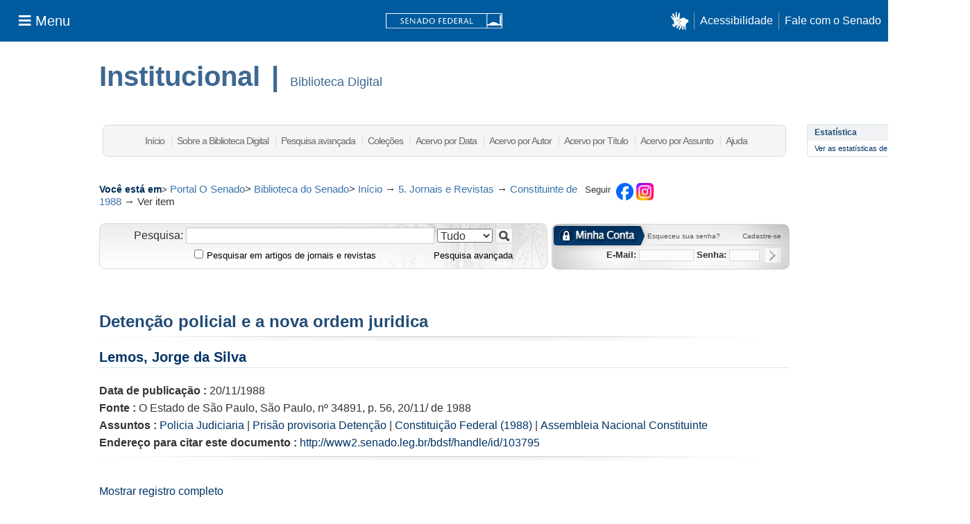

--- FILE ---
content_type: text/css
request_url: https://www2.senado.leg.br/bdsf/themes/SF/lib/css/layout-sf/basic.css
body_size: 491
content:
/*########################################
  Basic Style
  ########################################*/

.center {
    text-align: center;
}
.left {
    text-align: left;
}
.right {
    text-align: right;
}
.floatleft {
    float: left;
}
.floatright {
    float: right;
}
.clear {
    clear:both;
}
.s-hidden {
    visibility: hidden;
}
.nodisplay {
	  display: none;
}

/**
Table
**/
.table {
  display: table;
  width: 100%;
}
.tr {
  display: table-row;
}
.td {
  display: table-cell;
}




--- FILE ---
content_type: image/svg+xml
request_url: https://www2.senado.leg.br/bdsf/themes/SF/images/bdsf/layout-sf/icon-tcu.svg
body_size: 1820
content:
<?xml version="1.0" encoding="utf-8"?>
<!-- Generator: Adobe Illustrator 15.0.0, SVG Export Plug-In  -->
<!DOCTYPE svg PUBLIC "-//W3C//DTD SVG 1.1//EN" "http://www.w3.org/Graphics/SVG/1.1/DTD/svg11.dtd" [
	<!ENTITY ns_flows "http://ns.adobe.com/Flows/1.0/">
]>
<svg version="1.1"
	 xmlns="http://www.w3.org/2000/svg" xmlns:xlink="http://www.w3.org/1999/xlink" xmlns:a="http://ns.adobe.com/AdobeSVGViewerExtensions/3.0/"
	 x="0px" y="0px" width="28px" height="23px" viewBox="161.583 74.666 28 23" enable-background="new 161.583 74.666 28 23"
	 xml:space="preserve">
<defs>
</defs>
<rect display="none" fill="#00579F" width="298" height="247"/>
<rect id="_x3C_Slice_x3E__3_" x="161.583" y="74.666" fill="none" width="28" height="23"/>
<path fill="#FFFFFF" d="M173.969,95.805c-6.676-0.601-6.728-5.346-6.806-6.623c-0.078-1.276,0.679-4.667,0.679-4.667h2.319
	c0,0-0.104,0.182-0.391,1.173c-0.287,0.991-0.104,2.164-0.104,2.164c0.861,4.146,4.563,4.329,4.563,4.329s1.018,0.078,1.853,0
	c0.834-0.079,2.269-0.809,2.269-0.809l0.286-3.338c-0.573,0.704-1.564,1.825-3.677,1.461c-2.112-0.365-3.207-3.65-0.886-5.424
	c2.32-1.773,4.327,0.104,4.327,0.104l0.235-2.946c-4.72-2.113-7.796,2.19-7.796,2.19l0.286-1.903h-8.865l-0.443,2.972h2.66
	l-0.443,6.833c1.512,5.763,6.987,5.971,6.987,5.971h2.66c6.361-0.86,9.596-5.685,9.596-5.685
	C179.184,96.248,173.969,95.805,173.969,95.805z"/>
<path fill="#FFFFFF" d="M185.989,81.489l-0.547,5.456c0,0-0.47,1.154-1.682,1.154c0,0-1.604-0.099-1.604-1.154
	s0.449-5.456,0.449-5.456h-3.422l-0.47,5.809c0,0,0.488,4.146,4.654,4.146c0,0,4.01,0.216,5.438-4.166c0,0,0.348-1.544,0.516-5.788
	H185.989z"/>
<path fill="#FFFFFF" d="M176.484,76.666c0,0,5.281-0.203,6.116,3.979v0.821h3.384v-0.821c0,0-0.398-4.932-6.252-5.414h-1.825
	c0,0-6.598,0.313-10.926,5.893C166.981,81.125,170.366,77.057,176.484,76.666z"/>
</svg>
